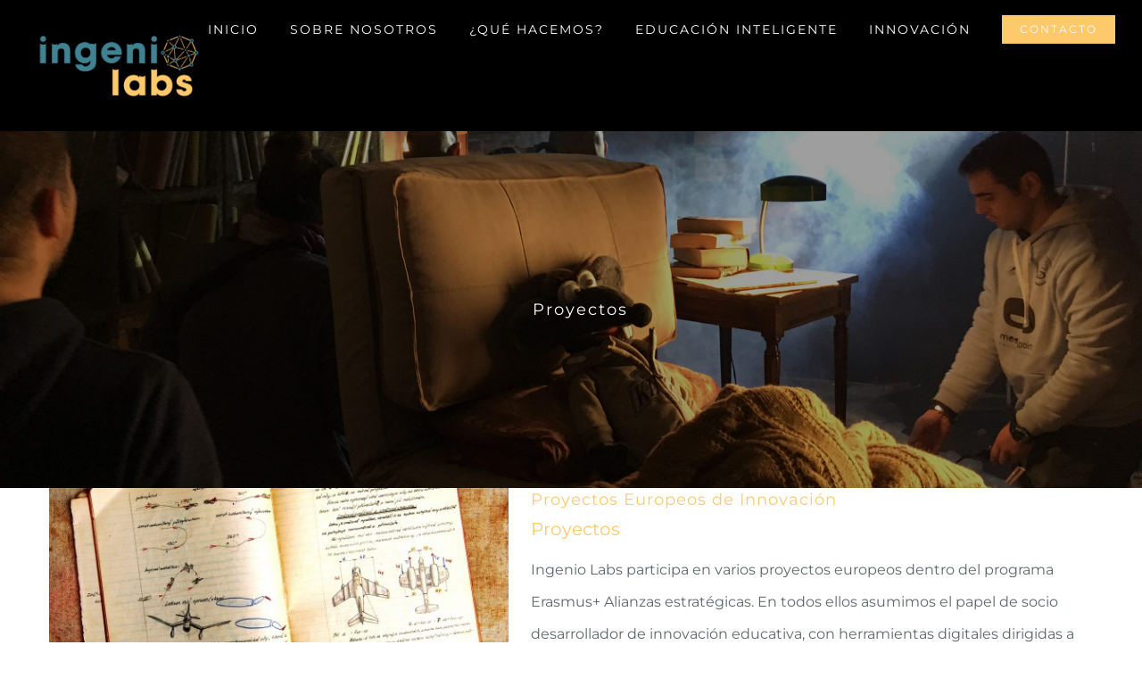

--- FILE ---
content_type: text/html; charset=utf-8
request_url: https://www.google.com/recaptcha/api2/anchor?ar=1&k=6LcKXvEUAAAAACJg8nv-iPbJ-2EFNScYTEZ7vwEW&co=aHR0cHM6Ly93d3cuaW5nZW5pb2xhYnMub3JnOjQ0Mw..&hl=en&v=PoyoqOPhxBO7pBk68S4YbpHZ&size=invisible&anchor-ms=20000&execute-ms=30000&cb=lbeg8jgufnvc
body_size: 48680
content:
<!DOCTYPE HTML><html dir="ltr" lang="en"><head><meta http-equiv="Content-Type" content="text/html; charset=UTF-8">
<meta http-equiv="X-UA-Compatible" content="IE=edge">
<title>reCAPTCHA</title>
<style type="text/css">
/* cyrillic-ext */
@font-face {
  font-family: 'Roboto';
  font-style: normal;
  font-weight: 400;
  font-stretch: 100%;
  src: url(//fonts.gstatic.com/s/roboto/v48/KFO7CnqEu92Fr1ME7kSn66aGLdTylUAMa3GUBHMdazTgWw.woff2) format('woff2');
  unicode-range: U+0460-052F, U+1C80-1C8A, U+20B4, U+2DE0-2DFF, U+A640-A69F, U+FE2E-FE2F;
}
/* cyrillic */
@font-face {
  font-family: 'Roboto';
  font-style: normal;
  font-weight: 400;
  font-stretch: 100%;
  src: url(//fonts.gstatic.com/s/roboto/v48/KFO7CnqEu92Fr1ME7kSn66aGLdTylUAMa3iUBHMdazTgWw.woff2) format('woff2');
  unicode-range: U+0301, U+0400-045F, U+0490-0491, U+04B0-04B1, U+2116;
}
/* greek-ext */
@font-face {
  font-family: 'Roboto';
  font-style: normal;
  font-weight: 400;
  font-stretch: 100%;
  src: url(//fonts.gstatic.com/s/roboto/v48/KFO7CnqEu92Fr1ME7kSn66aGLdTylUAMa3CUBHMdazTgWw.woff2) format('woff2');
  unicode-range: U+1F00-1FFF;
}
/* greek */
@font-face {
  font-family: 'Roboto';
  font-style: normal;
  font-weight: 400;
  font-stretch: 100%;
  src: url(//fonts.gstatic.com/s/roboto/v48/KFO7CnqEu92Fr1ME7kSn66aGLdTylUAMa3-UBHMdazTgWw.woff2) format('woff2');
  unicode-range: U+0370-0377, U+037A-037F, U+0384-038A, U+038C, U+038E-03A1, U+03A3-03FF;
}
/* math */
@font-face {
  font-family: 'Roboto';
  font-style: normal;
  font-weight: 400;
  font-stretch: 100%;
  src: url(//fonts.gstatic.com/s/roboto/v48/KFO7CnqEu92Fr1ME7kSn66aGLdTylUAMawCUBHMdazTgWw.woff2) format('woff2');
  unicode-range: U+0302-0303, U+0305, U+0307-0308, U+0310, U+0312, U+0315, U+031A, U+0326-0327, U+032C, U+032F-0330, U+0332-0333, U+0338, U+033A, U+0346, U+034D, U+0391-03A1, U+03A3-03A9, U+03B1-03C9, U+03D1, U+03D5-03D6, U+03F0-03F1, U+03F4-03F5, U+2016-2017, U+2034-2038, U+203C, U+2040, U+2043, U+2047, U+2050, U+2057, U+205F, U+2070-2071, U+2074-208E, U+2090-209C, U+20D0-20DC, U+20E1, U+20E5-20EF, U+2100-2112, U+2114-2115, U+2117-2121, U+2123-214F, U+2190, U+2192, U+2194-21AE, U+21B0-21E5, U+21F1-21F2, U+21F4-2211, U+2213-2214, U+2216-22FF, U+2308-230B, U+2310, U+2319, U+231C-2321, U+2336-237A, U+237C, U+2395, U+239B-23B7, U+23D0, U+23DC-23E1, U+2474-2475, U+25AF, U+25B3, U+25B7, U+25BD, U+25C1, U+25CA, U+25CC, U+25FB, U+266D-266F, U+27C0-27FF, U+2900-2AFF, U+2B0E-2B11, U+2B30-2B4C, U+2BFE, U+3030, U+FF5B, U+FF5D, U+1D400-1D7FF, U+1EE00-1EEFF;
}
/* symbols */
@font-face {
  font-family: 'Roboto';
  font-style: normal;
  font-weight: 400;
  font-stretch: 100%;
  src: url(//fonts.gstatic.com/s/roboto/v48/KFO7CnqEu92Fr1ME7kSn66aGLdTylUAMaxKUBHMdazTgWw.woff2) format('woff2');
  unicode-range: U+0001-000C, U+000E-001F, U+007F-009F, U+20DD-20E0, U+20E2-20E4, U+2150-218F, U+2190, U+2192, U+2194-2199, U+21AF, U+21E6-21F0, U+21F3, U+2218-2219, U+2299, U+22C4-22C6, U+2300-243F, U+2440-244A, U+2460-24FF, U+25A0-27BF, U+2800-28FF, U+2921-2922, U+2981, U+29BF, U+29EB, U+2B00-2BFF, U+4DC0-4DFF, U+FFF9-FFFB, U+10140-1018E, U+10190-1019C, U+101A0, U+101D0-101FD, U+102E0-102FB, U+10E60-10E7E, U+1D2C0-1D2D3, U+1D2E0-1D37F, U+1F000-1F0FF, U+1F100-1F1AD, U+1F1E6-1F1FF, U+1F30D-1F30F, U+1F315, U+1F31C, U+1F31E, U+1F320-1F32C, U+1F336, U+1F378, U+1F37D, U+1F382, U+1F393-1F39F, U+1F3A7-1F3A8, U+1F3AC-1F3AF, U+1F3C2, U+1F3C4-1F3C6, U+1F3CA-1F3CE, U+1F3D4-1F3E0, U+1F3ED, U+1F3F1-1F3F3, U+1F3F5-1F3F7, U+1F408, U+1F415, U+1F41F, U+1F426, U+1F43F, U+1F441-1F442, U+1F444, U+1F446-1F449, U+1F44C-1F44E, U+1F453, U+1F46A, U+1F47D, U+1F4A3, U+1F4B0, U+1F4B3, U+1F4B9, U+1F4BB, U+1F4BF, U+1F4C8-1F4CB, U+1F4D6, U+1F4DA, U+1F4DF, U+1F4E3-1F4E6, U+1F4EA-1F4ED, U+1F4F7, U+1F4F9-1F4FB, U+1F4FD-1F4FE, U+1F503, U+1F507-1F50B, U+1F50D, U+1F512-1F513, U+1F53E-1F54A, U+1F54F-1F5FA, U+1F610, U+1F650-1F67F, U+1F687, U+1F68D, U+1F691, U+1F694, U+1F698, U+1F6AD, U+1F6B2, U+1F6B9-1F6BA, U+1F6BC, U+1F6C6-1F6CF, U+1F6D3-1F6D7, U+1F6E0-1F6EA, U+1F6F0-1F6F3, U+1F6F7-1F6FC, U+1F700-1F7FF, U+1F800-1F80B, U+1F810-1F847, U+1F850-1F859, U+1F860-1F887, U+1F890-1F8AD, U+1F8B0-1F8BB, U+1F8C0-1F8C1, U+1F900-1F90B, U+1F93B, U+1F946, U+1F984, U+1F996, U+1F9E9, U+1FA00-1FA6F, U+1FA70-1FA7C, U+1FA80-1FA89, U+1FA8F-1FAC6, U+1FACE-1FADC, U+1FADF-1FAE9, U+1FAF0-1FAF8, U+1FB00-1FBFF;
}
/* vietnamese */
@font-face {
  font-family: 'Roboto';
  font-style: normal;
  font-weight: 400;
  font-stretch: 100%;
  src: url(//fonts.gstatic.com/s/roboto/v48/KFO7CnqEu92Fr1ME7kSn66aGLdTylUAMa3OUBHMdazTgWw.woff2) format('woff2');
  unicode-range: U+0102-0103, U+0110-0111, U+0128-0129, U+0168-0169, U+01A0-01A1, U+01AF-01B0, U+0300-0301, U+0303-0304, U+0308-0309, U+0323, U+0329, U+1EA0-1EF9, U+20AB;
}
/* latin-ext */
@font-face {
  font-family: 'Roboto';
  font-style: normal;
  font-weight: 400;
  font-stretch: 100%;
  src: url(//fonts.gstatic.com/s/roboto/v48/KFO7CnqEu92Fr1ME7kSn66aGLdTylUAMa3KUBHMdazTgWw.woff2) format('woff2');
  unicode-range: U+0100-02BA, U+02BD-02C5, U+02C7-02CC, U+02CE-02D7, U+02DD-02FF, U+0304, U+0308, U+0329, U+1D00-1DBF, U+1E00-1E9F, U+1EF2-1EFF, U+2020, U+20A0-20AB, U+20AD-20C0, U+2113, U+2C60-2C7F, U+A720-A7FF;
}
/* latin */
@font-face {
  font-family: 'Roboto';
  font-style: normal;
  font-weight: 400;
  font-stretch: 100%;
  src: url(//fonts.gstatic.com/s/roboto/v48/KFO7CnqEu92Fr1ME7kSn66aGLdTylUAMa3yUBHMdazQ.woff2) format('woff2');
  unicode-range: U+0000-00FF, U+0131, U+0152-0153, U+02BB-02BC, U+02C6, U+02DA, U+02DC, U+0304, U+0308, U+0329, U+2000-206F, U+20AC, U+2122, U+2191, U+2193, U+2212, U+2215, U+FEFF, U+FFFD;
}
/* cyrillic-ext */
@font-face {
  font-family: 'Roboto';
  font-style: normal;
  font-weight: 500;
  font-stretch: 100%;
  src: url(//fonts.gstatic.com/s/roboto/v48/KFO7CnqEu92Fr1ME7kSn66aGLdTylUAMa3GUBHMdazTgWw.woff2) format('woff2');
  unicode-range: U+0460-052F, U+1C80-1C8A, U+20B4, U+2DE0-2DFF, U+A640-A69F, U+FE2E-FE2F;
}
/* cyrillic */
@font-face {
  font-family: 'Roboto';
  font-style: normal;
  font-weight: 500;
  font-stretch: 100%;
  src: url(//fonts.gstatic.com/s/roboto/v48/KFO7CnqEu92Fr1ME7kSn66aGLdTylUAMa3iUBHMdazTgWw.woff2) format('woff2');
  unicode-range: U+0301, U+0400-045F, U+0490-0491, U+04B0-04B1, U+2116;
}
/* greek-ext */
@font-face {
  font-family: 'Roboto';
  font-style: normal;
  font-weight: 500;
  font-stretch: 100%;
  src: url(//fonts.gstatic.com/s/roboto/v48/KFO7CnqEu92Fr1ME7kSn66aGLdTylUAMa3CUBHMdazTgWw.woff2) format('woff2');
  unicode-range: U+1F00-1FFF;
}
/* greek */
@font-face {
  font-family: 'Roboto';
  font-style: normal;
  font-weight: 500;
  font-stretch: 100%;
  src: url(//fonts.gstatic.com/s/roboto/v48/KFO7CnqEu92Fr1ME7kSn66aGLdTylUAMa3-UBHMdazTgWw.woff2) format('woff2');
  unicode-range: U+0370-0377, U+037A-037F, U+0384-038A, U+038C, U+038E-03A1, U+03A3-03FF;
}
/* math */
@font-face {
  font-family: 'Roboto';
  font-style: normal;
  font-weight: 500;
  font-stretch: 100%;
  src: url(//fonts.gstatic.com/s/roboto/v48/KFO7CnqEu92Fr1ME7kSn66aGLdTylUAMawCUBHMdazTgWw.woff2) format('woff2');
  unicode-range: U+0302-0303, U+0305, U+0307-0308, U+0310, U+0312, U+0315, U+031A, U+0326-0327, U+032C, U+032F-0330, U+0332-0333, U+0338, U+033A, U+0346, U+034D, U+0391-03A1, U+03A3-03A9, U+03B1-03C9, U+03D1, U+03D5-03D6, U+03F0-03F1, U+03F4-03F5, U+2016-2017, U+2034-2038, U+203C, U+2040, U+2043, U+2047, U+2050, U+2057, U+205F, U+2070-2071, U+2074-208E, U+2090-209C, U+20D0-20DC, U+20E1, U+20E5-20EF, U+2100-2112, U+2114-2115, U+2117-2121, U+2123-214F, U+2190, U+2192, U+2194-21AE, U+21B0-21E5, U+21F1-21F2, U+21F4-2211, U+2213-2214, U+2216-22FF, U+2308-230B, U+2310, U+2319, U+231C-2321, U+2336-237A, U+237C, U+2395, U+239B-23B7, U+23D0, U+23DC-23E1, U+2474-2475, U+25AF, U+25B3, U+25B7, U+25BD, U+25C1, U+25CA, U+25CC, U+25FB, U+266D-266F, U+27C0-27FF, U+2900-2AFF, U+2B0E-2B11, U+2B30-2B4C, U+2BFE, U+3030, U+FF5B, U+FF5D, U+1D400-1D7FF, U+1EE00-1EEFF;
}
/* symbols */
@font-face {
  font-family: 'Roboto';
  font-style: normal;
  font-weight: 500;
  font-stretch: 100%;
  src: url(//fonts.gstatic.com/s/roboto/v48/KFO7CnqEu92Fr1ME7kSn66aGLdTylUAMaxKUBHMdazTgWw.woff2) format('woff2');
  unicode-range: U+0001-000C, U+000E-001F, U+007F-009F, U+20DD-20E0, U+20E2-20E4, U+2150-218F, U+2190, U+2192, U+2194-2199, U+21AF, U+21E6-21F0, U+21F3, U+2218-2219, U+2299, U+22C4-22C6, U+2300-243F, U+2440-244A, U+2460-24FF, U+25A0-27BF, U+2800-28FF, U+2921-2922, U+2981, U+29BF, U+29EB, U+2B00-2BFF, U+4DC0-4DFF, U+FFF9-FFFB, U+10140-1018E, U+10190-1019C, U+101A0, U+101D0-101FD, U+102E0-102FB, U+10E60-10E7E, U+1D2C0-1D2D3, U+1D2E0-1D37F, U+1F000-1F0FF, U+1F100-1F1AD, U+1F1E6-1F1FF, U+1F30D-1F30F, U+1F315, U+1F31C, U+1F31E, U+1F320-1F32C, U+1F336, U+1F378, U+1F37D, U+1F382, U+1F393-1F39F, U+1F3A7-1F3A8, U+1F3AC-1F3AF, U+1F3C2, U+1F3C4-1F3C6, U+1F3CA-1F3CE, U+1F3D4-1F3E0, U+1F3ED, U+1F3F1-1F3F3, U+1F3F5-1F3F7, U+1F408, U+1F415, U+1F41F, U+1F426, U+1F43F, U+1F441-1F442, U+1F444, U+1F446-1F449, U+1F44C-1F44E, U+1F453, U+1F46A, U+1F47D, U+1F4A3, U+1F4B0, U+1F4B3, U+1F4B9, U+1F4BB, U+1F4BF, U+1F4C8-1F4CB, U+1F4D6, U+1F4DA, U+1F4DF, U+1F4E3-1F4E6, U+1F4EA-1F4ED, U+1F4F7, U+1F4F9-1F4FB, U+1F4FD-1F4FE, U+1F503, U+1F507-1F50B, U+1F50D, U+1F512-1F513, U+1F53E-1F54A, U+1F54F-1F5FA, U+1F610, U+1F650-1F67F, U+1F687, U+1F68D, U+1F691, U+1F694, U+1F698, U+1F6AD, U+1F6B2, U+1F6B9-1F6BA, U+1F6BC, U+1F6C6-1F6CF, U+1F6D3-1F6D7, U+1F6E0-1F6EA, U+1F6F0-1F6F3, U+1F6F7-1F6FC, U+1F700-1F7FF, U+1F800-1F80B, U+1F810-1F847, U+1F850-1F859, U+1F860-1F887, U+1F890-1F8AD, U+1F8B0-1F8BB, U+1F8C0-1F8C1, U+1F900-1F90B, U+1F93B, U+1F946, U+1F984, U+1F996, U+1F9E9, U+1FA00-1FA6F, U+1FA70-1FA7C, U+1FA80-1FA89, U+1FA8F-1FAC6, U+1FACE-1FADC, U+1FADF-1FAE9, U+1FAF0-1FAF8, U+1FB00-1FBFF;
}
/* vietnamese */
@font-face {
  font-family: 'Roboto';
  font-style: normal;
  font-weight: 500;
  font-stretch: 100%;
  src: url(//fonts.gstatic.com/s/roboto/v48/KFO7CnqEu92Fr1ME7kSn66aGLdTylUAMa3OUBHMdazTgWw.woff2) format('woff2');
  unicode-range: U+0102-0103, U+0110-0111, U+0128-0129, U+0168-0169, U+01A0-01A1, U+01AF-01B0, U+0300-0301, U+0303-0304, U+0308-0309, U+0323, U+0329, U+1EA0-1EF9, U+20AB;
}
/* latin-ext */
@font-face {
  font-family: 'Roboto';
  font-style: normal;
  font-weight: 500;
  font-stretch: 100%;
  src: url(//fonts.gstatic.com/s/roboto/v48/KFO7CnqEu92Fr1ME7kSn66aGLdTylUAMa3KUBHMdazTgWw.woff2) format('woff2');
  unicode-range: U+0100-02BA, U+02BD-02C5, U+02C7-02CC, U+02CE-02D7, U+02DD-02FF, U+0304, U+0308, U+0329, U+1D00-1DBF, U+1E00-1E9F, U+1EF2-1EFF, U+2020, U+20A0-20AB, U+20AD-20C0, U+2113, U+2C60-2C7F, U+A720-A7FF;
}
/* latin */
@font-face {
  font-family: 'Roboto';
  font-style: normal;
  font-weight: 500;
  font-stretch: 100%;
  src: url(//fonts.gstatic.com/s/roboto/v48/KFO7CnqEu92Fr1ME7kSn66aGLdTylUAMa3yUBHMdazQ.woff2) format('woff2');
  unicode-range: U+0000-00FF, U+0131, U+0152-0153, U+02BB-02BC, U+02C6, U+02DA, U+02DC, U+0304, U+0308, U+0329, U+2000-206F, U+20AC, U+2122, U+2191, U+2193, U+2212, U+2215, U+FEFF, U+FFFD;
}
/* cyrillic-ext */
@font-face {
  font-family: 'Roboto';
  font-style: normal;
  font-weight: 900;
  font-stretch: 100%;
  src: url(//fonts.gstatic.com/s/roboto/v48/KFO7CnqEu92Fr1ME7kSn66aGLdTylUAMa3GUBHMdazTgWw.woff2) format('woff2');
  unicode-range: U+0460-052F, U+1C80-1C8A, U+20B4, U+2DE0-2DFF, U+A640-A69F, U+FE2E-FE2F;
}
/* cyrillic */
@font-face {
  font-family: 'Roboto';
  font-style: normal;
  font-weight: 900;
  font-stretch: 100%;
  src: url(//fonts.gstatic.com/s/roboto/v48/KFO7CnqEu92Fr1ME7kSn66aGLdTylUAMa3iUBHMdazTgWw.woff2) format('woff2');
  unicode-range: U+0301, U+0400-045F, U+0490-0491, U+04B0-04B1, U+2116;
}
/* greek-ext */
@font-face {
  font-family: 'Roboto';
  font-style: normal;
  font-weight: 900;
  font-stretch: 100%;
  src: url(//fonts.gstatic.com/s/roboto/v48/KFO7CnqEu92Fr1ME7kSn66aGLdTylUAMa3CUBHMdazTgWw.woff2) format('woff2');
  unicode-range: U+1F00-1FFF;
}
/* greek */
@font-face {
  font-family: 'Roboto';
  font-style: normal;
  font-weight: 900;
  font-stretch: 100%;
  src: url(//fonts.gstatic.com/s/roboto/v48/KFO7CnqEu92Fr1ME7kSn66aGLdTylUAMa3-UBHMdazTgWw.woff2) format('woff2');
  unicode-range: U+0370-0377, U+037A-037F, U+0384-038A, U+038C, U+038E-03A1, U+03A3-03FF;
}
/* math */
@font-face {
  font-family: 'Roboto';
  font-style: normal;
  font-weight: 900;
  font-stretch: 100%;
  src: url(//fonts.gstatic.com/s/roboto/v48/KFO7CnqEu92Fr1ME7kSn66aGLdTylUAMawCUBHMdazTgWw.woff2) format('woff2');
  unicode-range: U+0302-0303, U+0305, U+0307-0308, U+0310, U+0312, U+0315, U+031A, U+0326-0327, U+032C, U+032F-0330, U+0332-0333, U+0338, U+033A, U+0346, U+034D, U+0391-03A1, U+03A3-03A9, U+03B1-03C9, U+03D1, U+03D5-03D6, U+03F0-03F1, U+03F4-03F5, U+2016-2017, U+2034-2038, U+203C, U+2040, U+2043, U+2047, U+2050, U+2057, U+205F, U+2070-2071, U+2074-208E, U+2090-209C, U+20D0-20DC, U+20E1, U+20E5-20EF, U+2100-2112, U+2114-2115, U+2117-2121, U+2123-214F, U+2190, U+2192, U+2194-21AE, U+21B0-21E5, U+21F1-21F2, U+21F4-2211, U+2213-2214, U+2216-22FF, U+2308-230B, U+2310, U+2319, U+231C-2321, U+2336-237A, U+237C, U+2395, U+239B-23B7, U+23D0, U+23DC-23E1, U+2474-2475, U+25AF, U+25B3, U+25B7, U+25BD, U+25C1, U+25CA, U+25CC, U+25FB, U+266D-266F, U+27C0-27FF, U+2900-2AFF, U+2B0E-2B11, U+2B30-2B4C, U+2BFE, U+3030, U+FF5B, U+FF5D, U+1D400-1D7FF, U+1EE00-1EEFF;
}
/* symbols */
@font-face {
  font-family: 'Roboto';
  font-style: normal;
  font-weight: 900;
  font-stretch: 100%;
  src: url(//fonts.gstatic.com/s/roboto/v48/KFO7CnqEu92Fr1ME7kSn66aGLdTylUAMaxKUBHMdazTgWw.woff2) format('woff2');
  unicode-range: U+0001-000C, U+000E-001F, U+007F-009F, U+20DD-20E0, U+20E2-20E4, U+2150-218F, U+2190, U+2192, U+2194-2199, U+21AF, U+21E6-21F0, U+21F3, U+2218-2219, U+2299, U+22C4-22C6, U+2300-243F, U+2440-244A, U+2460-24FF, U+25A0-27BF, U+2800-28FF, U+2921-2922, U+2981, U+29BF, U+29EB, U+2B00-2BFF, U+4DC0-4DFF, U+FFF9-FFFB, U+10140-1018E, U+10190-1019C, U+101A0, U+101D0-101FD, U+102E0-102FB, U+10E60-10E7E, U+1D2C0-1D2D3, U+1D2E0-1D37F, U+1F000-1F0FF, U+1F100-1F1AD, U+1F1E6-1F1FF, U+1F30D-1F30F, U+1F315, U+1F31C, U+1F31E, U+1F320-1F32C, U+1F336, U+1F378, U+1F37D, U+1F382, U+1F393-1F39F, U+1F3A7-1F3A8, U+1F3AC-1F3AF, U+1F3C2, U+1F3C4-1F3C6, U+1F3CA-1F3CE, U+1F3D4-1F3E0, U+1F3ED, U+1F3F1-1F3F3, U+1F3F5-1F3F7, U+1F408, U+1F415, U+1F41F, U+1F426, U+1F43F, U+1F441-1F442, U+1F444, U+1F446-1F449, U+1F44C-1F44E, U+1F453, U+1F46A, U+1F47D, U+1F4A3, U+1F4B0, U+1F4B3, U+1F4B9, U+1F4BB, U+1F4BF, U+1F4C8-1F4CB, U+1F4D6, U+1F4DA, U+1F4DF, U+1F4E3-1F4E6, U+1F4EA-1F4ED, U+1F4F7, U+1F4F9-1F4FB, U+1F4FD-1F4FE, U+1F503, U+1F507-1F50B, U+1F50D, U+1F512-1F513, U+1F53E-1F54A, U+1F54F-1F5FA, U+1F610, U+1F650-1F67F, U+1F687, U+1F68D, U+1F691, U+1F694, U+1F698, U+1F6AD, U+1F6B2, U+1F6B9-1F6BA, U+1F6BC, U+1F6C6-1F6CF, U+1F6D3-1F6D7, U+1F6E0-1F6EA, U+1F6F0-1F6F3, U+1F6F7-1F6FC, U+1F700-1F7FF, U+1F800-1F80B, U+1F810-1F847, U+1F850-1F859, U+1F860-1F887, U+1F890-1F8AD, U+1F8B0-1F8BB, U+1F8C0-1F8C1, U+1F900-1F90B, U+1F93B, U+1F946, U+1F984, U+1F996, U+1F9E9, U+1FA00-1FA6F, U+1FA70-1FA7C, U+1FA80-1FA89, U+1FA8F-1FAC6, U+1FACE-1FADC, U+1FADF-1FAE9, U+1FAF0-1FAF8, U+1FB00-1FBFF;
}
/* vietnamese */
@font-face {
  font-family: 'Roboto';
  font-style: normal;
  font-weight: 900;
  font-stretch: 100%;
  src: url(//fonts.gstatic.com/s/roboto/v48/KFO7CnqEu92Fr1ME7kSn66aGLdTylUAMa3OUBHMdazTgWw.woff2) format('woff2');
  unicode-range: U+0102-0103, U+0110-0111, U+0128-0129, U+0168-0169, U+01A0-01A1, U+01AF-01B0, U+0300-0301, U+0303-0304, U+0308-0309, U+0323, U+0329, U+1EA0-1EF9, U+20AB;
}
/* latin-ext */
@font-face {
  font-family: 'Roboto';
  font-style: normal;
  font-weight: 900;
  font-stretch: 100%;
  src: url(//fonts.gstatic.com/s/roboto/v48/KFO7CnqEu92Fr1ME7kSn66aGLdTylUAMa3KUBHMdazTgWw.woff2) format('woff2');
  unicode-range: U+0100-02BA, U+02BD-02C5, U+02C7-02CC, U+02CE-02D7, U+02DD-02FF, U+0304, U+0308, U+0329, U+1D00-1DBF, U+1E00-1E9F, U+1EF2-1EFF, U+2020, U+20A0-20AB, U+20AD-20C0, U+2113, U+2C60-2C7F, U+A720-A7FF;
}
/* latin */
@font-face {
  font-family: 'Roboto';
  font-style: normal;
  font-weight: 900;
  font-stretch: 100%;
  src: url(//fonts.gstatic.com/s/roboto/v48/KFO7CnqEu92Fr1ME7kSn66aGLdTylUAMa3yUBHMdazQ.woff2) format('woff2');
  unicode-range: U+0000-00FF, U+0131, U+0152-0153, U+02BB-02BC, U+02C6, U+02DA, U+02DC, U+0304, U+0308, U+0329, U+2000-206F, U+20AC, U+2122, U+2191, U+2193, U+2212, U+2215, U+FEFF, U+FFFD;
}

</style>
<link rel="stylesheet" type="text/css" href="https://www.gstatic.com/recaptcha/releases/PoyoqOPhxBO7pBk68S4YbpHZ/styles__ltr.css">
<script nonce="eJBmCv9iBHNCR1CrSgU5kg" type="text/javascript">window['__recaptcha_api'] = 'https://www.google.com/recaptcha/api2/';</script>
<script type="text/javascript" src="https://www.gstatic.com/recaptcha/releases/PoyoqOPhxBO7pBk68S4YbpHZ/recaptcha__en.js" nonce="eJBmCv9iBHNCR1CrSgU5kg">
      
    </script></head>
<body><div id="rc-anchor-alert" class="rc-anchor-alert"></div>
<input type="hidden" id="recaptcha-token" value="[base64]">
<script type="text/javascript" nonce="eJBmCv9iBHNCR1CrSgU5kg">
      recaptcha.anchor.Main.init("[\x22ainput\x22,[\x22bgdata\x22,\x22\x22,\[base64]/[base64]/[base64]/[base64]/cjw8ejpyPj4+eil9Y2F0Y2gobCl7dGhyb3cgbDt9fSxIPWZ1bmN0aW9uKHcsdCx6KXtpZih3PT0xOTR8fHc9PTIwOCl0LnZbd10/dC52W3ddLmNvbmNhdCh6KTp0LnZbd109b2Yoeix0KTtlbHNle2lmKHQuYkImJnchPTMxNylyZXR1cm47dz09NjZ8fHc9PTEyMnx8dz09NDcwfHx3PT00NHx8dz09NDE2fHx3PT0zOTd8fHc9PTQyMXx8dz09Njh8fHc9PTcwfHx3PT0xODQ/[base64]/[base64]/[base64]/bmV3IGRbVl0oSlswXSk6cD09Mj9uZXcgZFtWXShKWzBdLEpbMV0pOnA9PTM/bmV3IGRbVl0oSlswXSxKWzFdLEpbMl0pOnA9PTQ/[base64]/[base64]/[base64]/[base64]\x22,\[base64]\\u003d\x22,\x22w7k4w6UpfcOAD3rDiXTCisOCwoxqf8KsdlMUw5HCnsO0w4VNw7vDg8K4WcOQKAtfwqxtP316wqptwrTCqD/DjyPCrMKmwrnDssK+TCzDjMKmaH9Ew53CtCYDwp8FXiN4w6LDgMOHw6bDg8KncsK7wqDCmcO3YcOlTcOgJMO7wqosR8OlLMKfBMOKA2/CinbCkWbCg8O8IxfCl8KvZV/DvcO7CsKDecKKBMO0wq3DuCvDqMOXwpkKHMKdZMOBF2A2ZsOow6HCtsKgw7A6woPDqTfCvMOXICfDk8KQZ1NcwpjDmcKIwoEawoTCkhTCqMOOw694wrHCrcKsFcKjw48xQWoVBUDDusK1FcKwwprCoHjDo8Kwwr/Cs8KZwqbDlSUbMCDCnATCvG0IISBfwqITfMKDGWluw4PCqC/[base64]/[base64]/DocKZwqjDhVBjGB3CnsKMKsK6McOZw5vCmAMIw7UgTkPDjW4EwpPCiCgYw77DnRDCo8O9XMKWw4gNw5JuwokCwoJcwrdZw7LCiDABAsO0TsOwCDHConXCggYjSjQ3wq8hw4E1w45ow6xnw4jCt8KRW8KDwr7CvTZSw7g6wp/[base64]/Duz5Hw4cVSBpiMEEXIMK6WnIMw54rw5vChCEMTSnCnTLCvMKLYh4Pw6N/[base64]/DhsOTw6nDp8OhbMO2w7fCoGguwr8AdsKrw6DDmcOjG3pGw6PDnHnChcOdIgjDnsOPwq/DisOawqXDrUXDnsK0w4zDnGcQMWYqYW9qFcO2JBIHMQd/Ii/CvzPDm2FIw5XChS0rOcK4w7A/wrvCtTnDnxPDgcKNwrV4IRZxF8OeRinDncOgKD/CgMO+w79Fw60IOMOqwoltccOoNSMgRcOZwpPDgDBnw4XDnxfDuTLCtnPDgsO7wpx6w5TDogbDoTF0w4YjwozDrMORwoMXdHrDi8KCJGQhEHRFwoszOXXCmMK/UMKTAzx+woRgw6IxEcKYFsONwoLDgcOfw5LDniJ/W8OLEiXDh0oKSQ0Awoh+HEIje8KpHmlvTl5jXm10WSwJO8ONGjN/[base64]/[base64]/w7rClyIxw7kHJF84wrJFFSsZSEVVwpZoSMKYIMKsL04hecKGQzbCnVnCgBTDl8KwwrLDvsKKwoxbwrAWQsOeV8OzPSsRwpRUw7hCIQnCsMOiIkEhwonDtGLDohbCnB7CuwbDj8Kawpx+w78OwqFNUUTCiGrDtGrDssOPUngSX8Ood18QdG3DrmI8My/Cm0FEH8OWwqIJIhBGSSrDtMKlQW0jwqXCthPDsMK7wq8VLjfCksOOIWrCphoQTMOHVWw6w6nDrkXDnMK3w6Raw6g/CcOHVSTCscKxwoRsAGvDgsKNcA7Di8KVBcOmwpHChBwtwqTCiH1rw5ABPMOraW7CmH/DuxLCtsK1NcORwoM5VcOBa8OxAMOaCcK/[base64]/DjsOCwoTDhMONNCHDncO6w4F4wpPCuMK+w73CsWdMCRFfw45uw491CyfCr0UFw7LClMOZKRg/IsKiwqDCoFs1w6R9WcOIwrESQH/CrXbDh8O9c8KzUFIqDcKMw6QBwpXCnCBEW2FLLhA8wprDt1Zlw5MzwrofOhnDm8O9wr7CggowT8KpP8KBwqkLPH9jw6oXGcKKVsKwZ0YRFTbCtMKLwr/[base64]/R2LCsnEVRsODwrjDqA/ChsKRCChZHR/CmW5Iw7kYIMOpw6zDs2pUwo4Ww6TDji7ChwvCv0zDg8ObwqFuMsKNJsKRw5h2wpLDmRnDicKow7vDvsKBO8OfWcKZJBJpw6HCkRHDmUzCkHpYwp5qw77CnsKSw4FYScOKfcKKw4TCvcKxeMK/[base64]/[base64]/DpjXDizHCqcKzwpLDmmdVwpgQw6gbwoLDoMOPRi5ZayrDr8KFFSDCg8Kzw4XDn30yw7XDpljDjsKnw6jCg2vCoQ8aKXENwqXDjW/CqzhCesO1wqUfBRjDlxAXbsK3wpfDiA9RwqfCtcOsRxLCv0HDjcKAbsOwQWHCn8OPIzxdQGM7L0thwojDs1HCpBcAw7LCliPDnGNwAMOBwq7DvE/CgXI3w4PCnsOHGlLDpMOwJsOxfkkASWjDhVF7wos6wpTDoyTDoC4iwp/Ds8KrbcKbAMKfw7bDgMK2w5F+GcOtJ8KpJCzCqybCm2FrUnjCtcOHw597aGZ7wrrCt3VyVR7Ctm0CKcKNUHhaw73CtXLCs193wr9uwp1cQG7DisKQW1EXJmZUw4LDqQ5SwpbDl8KlfQ/CisKkw4rDuxHDpGDCocKKwpXCvcKyw5YSYMOZwo3CjGPDpn3DtXnCsw08woxJwrDCkQ7DhyJlC8KufcKawplkw4ZUAADCtjZgwqxzBsKCEDNHw4EJwpRVwpNPw6bDmcOTw5XDqsOTwr0Mwotiw4HDgsKnRQ/CucOdN8OZwpBMU8KncT4yw5h8w6fCkMKPBydKwooLw7fCtEETw758Tgdsf8OUGgXDhcOGwqzDhT/CtEAgclkqB8KJUMOAwrPDjxx4S3DCqsOPJcOwQm5EDQtfw5rCv2YPGVcsw6DDqcKfw59/wr/[base64]/Cs0zDs8OHwqHDhMKncEXCr8KJw5zDhDDDtcKTSE/[base64]/DhDPCojTChTMRFMOlJ8O6w7RiKcKnw6VDS0/[base64]/DucKnw7U9XA3Cl8ObwpDDg8Klw48MMsKuwr1PTcK7MsKGWcOwwr3Dg8KOMjDCngFUD3QIwp0rUcOuByB5Z8KfwonClcOQw6F2fMOwwoTDggk+w4bDiMOrw6fCusKLwo1HwqHCtVjDpU7CoMKuwpbDo8ODw4zCl8KKwqvCkcKhGHsXHMOSw7Mdwpd5QmHCiiHDosKWw4/Cm8OREMKUw4DDnsOjXhEyYxF1D8KVHcKdw7rCh0fDl0I3wo/Dk8K6w6fDoDjDt33DuxzDqFjCpGUHw5AawqIBw7oOwofCnRc5w5AUw7vCksOQJsKwwoZQeMKnw5HChEXCr3ECFE53dMOjPnfDnsKsw65oADfDjcK2d8OVJRNvw5R4ZnAmFRovw7o/cDkbw58Rw4MFUcOAw5ZvYMOVwr/Ct2V4S8OgwrHCvMOEU8OPS8O9MnLDl8KswqYOw7lfwr5VUsOkw7dOw43CpsKQNsKKNkjClsKGwpTDj8KLQcKaHsKcw4VNwr8mQl1owpbDi8ODwpbCgDbDhsOqw4pyw5zDrEzCmB9XA8Ogwq/DmhFvLSnCunkwBMKXP8K9IcK4JlLCvjFfwrfDs8KjRBXDvEA3I8OKHsKHw7wVECfCowZKwqjDngRkw4LCkyJCAsOib8OYAFXCj8Oawp7CsizDh3sFFcOSw6bCgsOrHTTDl8KWD8KPwrMrcXPChlAVw47DqFMJw4J2wrBGworCn8KCwozCviA/woTDtQoFOcK0OSsYS8OmQ2V1wpo4w448NRPDsHLCjcKqw7Fkw6zClsO5wpRDw7Fdw5l0wpXCl8OeScOYOBAZInnChsOUwrkrwrHCj8Kcwo9lDS9PBRYYwoJUC8O6w7h0PcKbZiEHwrXCnMODwobDuBB7w7svwozCrgDDkhxlKsKXw5XDnsKZwpJiPh/DhBHDkMKEwrlrwqomw4lWwoo/w4UteSbCgx9jJBEGOMK0aFvDnsK0PEPCsDBIOFAxw6IGw5bDoXIfwrhXFGbCpHZKw6fCmHZxw7fCjRLDsio3fcOyw6zDgiYowpDCrVl7w7t9Z8K1VcKsQ8KaJMKwcMKJH2kpw55Fw6jDiyU8ODsUw6XCp8OqPilgw67Drm4Iw6o/w5/[base64]/CvnNXwpx6bcKIw73DlsK9esKlAFTCk8OPYcOlI8KHPW3Ct8Opw7jCiy3DmypPwoAXTsKVwohDw7bCi8OBBBjCpMOhwpxSARxHwrMhZRJswp1rcsOBwpjDm8OwRn80El7DvcKBw53DqkbCmMOob8KEc0/[base64]/DocKBN0fCoVshwo/CjTwmfMKgMRc8RH3DrDTDjiNfw5wSOXgww6lRcMKLCwg/w7/CoAjDhsK6wp5KwqjDjMKDwqfCrRNGBsK+wr/[base64]/CpcKzIcOJBFPCnsKiw41Vw6E6w7fCh3MrwrLDiQjDp8KGwq9wMBpkw5A2wqDCl8OqTTjDkhbDrsKwbcOhUmtTwrLDmz/[base64]/JMOoT8KcQGzDnRl2w5paw5nCp8OKwp8Na8Knw6XDksKdw6HDqXjDhgZcwpnCscOHwq7DpMOwF8K/w5wuX1BXeMKBw5DDpwVaIjjCjMKnYFhpwobDlTx4wq9qdcK3HsKjRsOmEksNMMK8w67CsnRgw48aAMO8wroPdQ3Ci8K8wp/[base64]/QlhIw6Fnw6DDjknCl8OJwrDCksKDwo7DmMKnfXVMNSVHCVp6XmXDnsKLw5oWw48OZsKiSMOJw4DCt8KgNsO4wq3CrVIVF8OkNHLCg3Qzw7nDuBbCmnYRccO3w4dRwqvCoEs+Ax/Dk8KLw5YaDcK+w57DlMOrbcOMwrIuRBHClGjDiQNsw4nCjlxKUcKwE0DDrSdrw71iXMKRFsKGFMKVc2oDwrY2wqNXw4U7w5xnw7HDtgwBXyYhGsKHwq97EsOQw4DDg8K6OcKAw7vDh1xkH8OgQMKhVEbCow9Wwqkaw5/CkWpfTDRQw6LCuGcEwpoqBMOpC8OPNwQjGhBlwrjCp1E9wpHDpEjCk0HDo8K3X13Cm1ccP8OPw6g0w7JcHMOjP3cZVcKxMcObw6RRw7QZACZzbMODwrzChcODMcK5A2zChsK1EcOLwpvDr8O2w5szwoTCmcKxwqJxDSgfw63DksO/WnjDnsOKeMOHwrkHZcOwb2VXRA3DrcKpd8OWwqHDjsOqcyzCvx3DqUjDrR5jXcOqDcOlw4/DmsO1wocdwq8GSTtrHMOsw44sH8O4CCjCicKtLUrDvDpEakB5dmHCkMKIw5cpAzzDisKHdULCjTLClsK+w4xiJ8OQwrfDgsKGYMOIA3rDh8KOwr8RwoLCjMKjw6XDkFLCvE8ow4FUwp8+w4XCncKEwq3DoMOlQ8KmMMKuwq9OwqHDuMKjwoVNwr7Cmy1CeMK/PcOeL3nCtsK9VVbCi8Oyw4Mqw58kw5RpIcKQcsOPw6NJw43Cg0HCicKhwrvClMK2HT5Hw58VfcKBcsKIRcKEaMK4XCfCqy0qwrPDjcOnwoPCqlFWZMK5VF4EWMOLwr8lw4MlLgTDkVdVw6gtwpDCtsKcw5pVC8Ogwp/DlMOTIj/DpMO9w7ETw4Nww68eOsKawq1tw5x3GQPDuDLCpsKVw6Y6w4M5w5vCisKiJcKdcxvDlsObXMObOHzCmMKALQ7DnnpeewHDklHDv3EiScOVMcKWw7PDqcKcS8Kswrg5w4kFU3M4w48mw7jCmsOWfsKjw7Anwqx3EsKiwr7Dh8OEwrAID8Kiw4R7wp/[base64]/CqMOrw4Aow6EPw73Dm8OhDkdAccOXN8Kww4vDvMOuBsKKw6kOZsKww5/Ds3lCZ8KWd8OxPsO6M8KBKCvDtcOYRVVzZCpIwrQXJx5ZecK8wqdpQyJcw6otw6PCpyLDqGpWwoI6SDrCscOtwpk/D8OuwrENwrDDsHHCpjZjI1bDlcKRL8OSRjfDnE7CtSQWw43DhG83OcODwoImS2/ChcOmw5XDu8O2w4LCksOubcOyGsKRQcOHVcKRwq9wccOxVzIuw6zDrXDCrMOKXMONw49lYMOresK6w6pKw4hnwp3Ci8K6chjDiQDCiyY0wqLCtFXCkMOxNsOewrk1McK+JQI6w6MSfMKfDGEpHlxZwq/DrMKCwrjDliMkAsKXw7VUYFvCrhg1VsKZa8KmwpBZw6Z+w4RqwofDncKFIcOMV8KHwq7DqxnDm2M2wp/Ci8KvHcOgY8O8ScOPUMOPDMK0SsOCLQN3dcOCGi5FGgQxwoUgE8Ozw5DDvcOMwpLCmFbDvBLDt8OnU8OYS01GwrElC2t8LsKYw500QMO7w5vCisK/[base64]/[base64]/[base64]/wr3CusOkwpo8wrl/w7t2bcOHwo7DmMKoP0HCiMOXwpM0w7nDlz4fw5XDkMKmEUUBRw/CgBNXRsO5eGbDmsKkwqzChjPCq8O9w5bCmcKawrc+SsObSsK2AcOFwqTDmQZGwoFBwrnCj0sgDsKuMsKIWhTDoEI/EsKFwrnDoMOfDiNCDXPCqknCjl7Cg3gUKsO6SsOZAGjCjlDDvCfCiVHCksOpecOywrzCoMOVwoddEhvDocO3IMO0wq/[base64]/Dhg7DnsOywrPCpRcLWjB0w4rCtnrChTB4bghgw7TDmC9Nb2RrOsKLSMO3JhrCjcK3fMOlwrI/RGU/wpHCpcOEfMOmIglUOMOfw6nDjhDCk09mwqPDi8KIw5rCt8OHwprDr8KXwqcWwoLCjcKXLcKzwpDCiwdiwooTU3TDvsKbw7PDksOZWMOAeVvDuMO7Tj7CqW/DjMKmw406J8Klw4PDpXTCl8OfRQFBOsKTb8Orwo/DusK9w780wqrDvWQaw4/[base64]/CtcO2w6UPK3kewrzCgVVIwpbDosOQUBc/QyVgw6ZCwqjCncODw6rCgBzDrsKYAMOQwpTCkzvDiHDDqxtyb8OtWy/DhsKpdMO8woZIwrzCuDfCisKAw4Nmw7p7wo3CgGEkUMK8BFZ+wrVPw5I/wqbCtlIsRsK1w5lgw6nDscOCw53Cpg0kPnTDgcOIwpoiw63CqB5nXsONXMKDw4IAw6MHeBPDoMOmwrPCvh9Fw4PCvEQcw4PDtmB4wovDvEFxwr9rJzLCtF3DhsK6wo7DksKgwogKw4LCg8K/CkPDi8KiXMKCwrkqwpwUw4XCtzsGwq0EwpLDtTFMw6rDnMOawqVDGhnDtnovw6TCp2/DqFfDosO8JcKGUMKHwpPCtMKKwpDCscOaI8KRwrLCqcK/w7Rhw4tZbzIST2dobsOlR2PDi8Krf8KAw6sjDitYwrVULMOZNsKRI8OMw7gpwptTJcOuwpdLBcKHw7sCw7ZrS8KLWMOnHsOMO2Y2wp/Cj37DqsK2w6jDi8Kef8KtUGQwAlRyQEdRwrExFnvDhcO+wqpQKQM/w54UDH7CncOiw77Cs0rDsMOAd8KrEsKbwq9BUMKVSXoiLA96XinDpFfDicKuYMO6w5jCn8KKDATCoMKvHBLCr8KjdnwkA8KeWMOTwpvDjSLCmcK4w4jDk8OAwq/CsGJvJUo5wpcTJwLDvcKYwpUXw7cvwo84wpfDscO4Mz08w4hLw5rCk1DDmsOxOMOJDMOawq7DlMOZZl8kwr4sRWsTGcKJw5rCvxvDlsKXw7AWV8KlLAI3w43Ds2PDqi3DtmvCjcO/[base64]/wo00w5TDiQZewrrDo0F0w4zCjcOTHcK5wqAxRMKQw69cw5gbwoXDlcOEw6VHDsOFw6vCtMKHw51owrzChcOvw6zDvHXDlhMQE0rDgUQVQDQNfMOid8Oywqs4wrt9woXDnitAwr5Iwp/Dig7Cu8OPwpPDn8OUJsOKw45XwqxqEUlkHsOxw6ovw4rDpcO3wrfCiHDDu8OqEDslesKVNQRKWw4YCR/DvgoYw7rCi0hTKcKmKMO/w6DCuFLCumkYwokMT8O1LHZ+wqojHlnDkcKLw6tpwohCRlrDsWkDf8KTwpBhMcOXEmLDqsKgwp3DiC7DhMKGwrdDw7pIfMONdsKOw6jDtsKuajDCqcO6w6/Cl8OmGCfDulTDmCdxwpYkwrLCrMOIcw/DugLCs8O3DwnChMOfwqACK8Otw7Qcw5wjOjEgWcK+dHjDuMORw5FQw7PCgMKSw7owLj7Dnl3CnR5fw6sZwpFDB18/woINcTDCghYiw6vCn8KLQi0Lwog/w7p1wpHDlEbDm2XCj8OJw5vDoMKKEwpaNsK5wq7DmwzDuzcwHsOTGcO2w6YKAsO+wrTCrcK4wqTDksOCFCt0MxvCmwLCt8KOwrjCpgoKwp3Ct8OBD33Ci8KbR8OWDcOvwqHDsQXCqSB/QHHCrXU0w4jCmgpLIsK0McKASGTDg2PCsngYZMOhGMKmwrXCs2YLw7TCncK8w4FTOAHClmBPQCTDtBxnwr/Dsl7DnVTCsg8JwoAMwqLDo3h2YxJXSsKvPDJzZ8OvwoUSwrc5wpQGwp0YdR/[base64]/DlVEzwqsFH8KyQl/Cqw7CrsOcbljDmFQqw6V1VcKeJ8KJcEgIcUrCpUHDg8KMaVTCu0PDuURKN8KNw45MwpDCmcKQEHF9ATwBRcOZw5HDrMOPwpnDpEg8w7VJMnvDj8O6UlvDj8ORw7gMIsOyw6nCvx4bAMKOMmbDpQvCrcK8Uixuwqh6BknCqBoWwq/CsB7Cj2IKw4I1w5TCt2IrJ8K8W8KrwqkBwppGwp0ww4bDpsKwwofDhDjCg8O9WCzDtMONCMKsY03DqBkWwpQbKsKbw6HCg8Olw5BkwppNwoMXQTvDmWXCpA8gw4/DnsOUSsOsOVFqwpAuwp/Cs8K2wrfCpMO8w67CmsO0wqslw48wLh0xwpgCMsOJw5TDnQlpdDAsaMOYwpjDisOZP23Dh0bDtCJqBsOLw4PDksKewo3Cg041worChsOzccOlwodCMSvCuMK5cws3w7bDsB/DlTtTwolPAVZPZGfDln/Cq8O4GS3DusKRwpEpW8OXw73DgMK6w4XDncKPwrnChzHCgn3DpcK7amXCgMKccQ7DssOOw73Ck23DmsK8QCLCs8KNO8KZwovCli7DiR5Aw5QCNHjCg8OECsKoQ8OxWcOcQ8Krwp0eYFnCtlnDssKHHcKxw4DDlQnCiTEhw6/CiMOcwrPCgcKaFhnCrsOrw6UjIBrCssK+P1RPSnHDuMKaTRQgVcKWO8KFcsKNw7/DtsOyaMOrX8OtwpoqZ17CkMOTwqrCocOWw7sLwpnCiBdEOMOUJjjCqMOvXzJ7woBOwp14EMKiw5cKw5Z+wq7CnmjDuMK+Z8KswqFLwpxMw7/ChA4pw6LDsn/Cg8OEw4hdXT5XwoLDqnpAw71+YMO5w5HCnX9AwoDDrcKsHMKmBwfCpwTClXlTwqw2wpUdLcO5RW9zw73DisKMwofCtcKjwrfDv8OkdsOxTMKmw6XCs8Kfwq/CrMKHbMKDw4Yww5p1J8Ocw7zCs8Kvw6LDk8KgwoXCqi9Vw4/[base64]/fCMZMsKyW8KCwq4ow6MKw5d2f8Kjw69nwplOSMKWW8KVwq90w6HCnMOFZDoTPmzCrMOZwp3DoMOQw6TDoMKEwpBnLVfDnsOEfcKQw5zCvAsWTMKrw5UTO0/CvMKhwqLDvHnCosKmKyjCjhXCtXs0W8OoXV/Cr8O8w5xUwpTClVtgKGk8GsKuwpIRVcOyw681fmbCkMKzVEnDjcO/[base64]/DmVxTw5zDscKnMSUcwoDCgjTDkT/ClcKgwpLCg1lIwoRcwrvDnMOkOcKWMMO2UlVtHghDWMKbwpQ4w5QLd04sbMOVLGUVIB/DviJcV8OtGSgLLsKTBSjCtXHCgmUbw4hmw5TCisK9w45GwrzDtmcaMi1swpHCv8OSw6/[base64]/[base64]/CusKdwpHCoCUXw5R6w7UxUFc9wqfDu8KfJUg/[base64]/Cv8Kjw6Eawr/[base64]/[base64]/[base64]/Dt3Yrw7kAH2LCl8Oxw63DmMKuwr9hIMKkNMO0DcO2ccKawrsSw7AzM8OVw6RUwp3DviEhLMOjAcOVI8KrUQXCjMK9ahnCj8Kmw53CtnDCmy4LBsOtw4nCkAw4Lwl9wqvDqMOiwoAAwpY5wr/CnWMvw7/Dt8OewpAgIi/DlsKeK2xJM3XCuMKXw480wrBSC8KrCG7Cmk5lfsKpwqHCjFJrAx4Mw6zCkE5gw5Q/w5vDgmzCngZjG8ObfGDCrsKTw6wJQCnDmgPCjzcXwrfCosKFKsOPwp9IwrnCtMK0ESk1AcO1wrLDqcK8bsOMcSvDl0gZdMKOw5vDjj9Cw7AkwqYBRX7DksO+Qx7CuU8hVcOtw4ldWw7CsH/DvsKVw6HCkx3CkMKkw65YwoLDpVVpICxKPVxewoAYw4/ChTbCrSjDjxV4w5FqEnwpGEXDncKwbMOiw7hWDgYLRhXDgsK5TEFkWEwiesKIDMKJKDRxWg/CmMOCUsK4bHh7eypFUDZEwrDDmykhO8Kxwq/DsDrCgQ54w44EwqMkG0kAw4PDnFzCiHDDmcKtw4tlw40WesOAw6wqwqXCp8K+NEjDg8OiTcK6BMK0w6/DpsOLw7TCjSLDiRkXFzHCowpWInnCm8OQw5oswpXDv8Kiwr7DmFUxw6k3a27DpWl4wrvDrxXDo3tQwrbDgFrDnjvCpMK8w4cEH8OvKsK5w4/DpMK4b34iw7LDkcOxNDc9c8ODVSPDvR4Qw5rDj3dxbsOowqFUHxTDgmVpw5LDtsKVwpQBwpBZwq7DusONwrNKFkPClx1hwrNXw53CpMOeR8K3w77DuMOoCBJ6w7QnHcKFGj/DlVFafnvCtMKjUWPDscKGw7zDjG5nwrzCuMOawr8Yw5fDhcOqw5jCssKgFcK0Z1NdSsOrwoQyRXbCuMOkwpbCq1/Dg8Oaw5fCmsK4SVZ3ejbCuhzCusOTHQ7DpBXDpS/Cp8Opw5pSwphyw43CjsKSwrzCn8KpdF3DpsKtwolZGDE1wq4OAcOWNcKjJ8KAwrJwwrDDpMODw6FbD8KYwr3Duwl9wpvCicOwC8Kow64XTsOVT8K8HMOxK8O/w43DqWjDhMKJGMK/UzXCmgDDqFYEwqFaw6LDtW7CiHfCqMK3ecKocjHDqcKhesKneMOiaArCnsOhw6XDunMLK8OHPMKawp/Dtg3DncOQwoPCrsKmG8KRw6DCgcKxw5zDiFJVLcOwYsK7C10VH8K/ZAnCjg/Dm8KhIcKMWMKbwpjCtsKNGnXCrMKPwrjCmRVnwqjDrlUxSMOAWjNBwo/DuwTDv8Kqw4jCp8Okw7EuN8Ovwr/Dp8KCTsOnwocWwp3DhMKZw4TCpMO0CSE9w6NlfiXCvVjCsHDDkTjDknDCqMOHSA5Ww6HCii/ChQERYlDCl8K5HsK+wqfCsMOiY8OMw5HCucKsw40JdxAIShdvQAFgwoDDsMO/wrPDr3MvWglHwrfCmThxTMOvVABIW8O/O3ErVyTCucOxw7EEN33CtXPDg3LDpcOyR8Obw7IedcOEw7HCpVfChh3CmTjDj8KXAG9vwp5rwq7Cv0DDiRkKw59TBAQ4Z8K2f8Oow4jClcOOUX3DlsKcU8OcwrIIZsKVw5Qgw6PDngUCGMK/aDQdecKpw5c4w5XCqgLCuWoBESXDn8KNwpUkwpPCpFvDlsKxwoB+w7FzKSLCqgFTwojCq8KBNcKsw6xPw5dRYMObT0gow5bCs13DocO/[base64]/[base64]/[base64]/DoF/Ckxdrw5Zsw41MfsOtw7LCqT05elc5w7BsOnxJwpTCiRxvw6g9woZEwrhFXsObTlJswo3DlwPDnsOxwrjCkcKGwoZPIHfCrkM7wrLCvcKuw5UHwrwswrDCrE3Dt0PCrcOAe8KQw6s2PwgrW8KjWcOPXihjJlh5eMOCJ8K/UsOXw511CwtowqrCqMOgV8OINMOKwqvCncOmw67Ck0/DlVYBScO6Q8KDG8O8CMOSOsKFw58wwo1XwpPCgcObZi1XYcKpw4vCtXfDpUR5OsKwBiQ+CVfDikAXAXbDnyHDucKRw7bCh1pHwqvCjms2bwxSVcO0wpsWw49Vw61aB3LCr1p3woBBY1rCkBfDii/CsMOhw4bCuB1vBMOBw5DDisOXJlUQS38xwoolb8OTwozCnW1FwohnYxQVw74Pw4PCgj5fThx+w61tLsOZBcKAwo/Do8KWw756w6TCgQ3DucO8wowBIcKrwrNzw6dGPk1Zw6QQbMKSGjjDkcOPNcOORsKefsODZ8OAYCjCj8OaUMOKw4kzEQEIwq7DhU7DhhvCnMOXJwfCqGcBwroGLsK3wrZow6oZXsK6E8OFICoiHSUpw5Myw7/DthDDtlwdw7zCrsOLaDIFWMOnw6TDkVgjwpMkcMOuw6TChsK+wqTCim3CpldUf30oWMK/[base64]/dWjCk8OgOnHDjcKcw74peXMvEyVSw7k8aMKJJkt3PFcxF8O9K8KRw6k/[base64]/w4h+UGnChMOWEFDCvcKDBmhyw4bDoSMCfQrChsOrw6oFwqwQEQp5RMOKwrDDj1fDgMOASsKCVsKHHsOcY2nCgsOlw7XDqgwcw5PDvsKLwrDDpDd7wpLCmsKlwrZgw4N9w6/[base64]/Cl2M3w5x+w4NeS8KswrLDl0DDn2QoRHtjwrPCjjjDnCfCs1VwwonCsQbCs2Ihw6l8w4vCuj7Do8KwX8KiwoTCjcOtw6wcEhJ2w6tKCsK9wrLChXDCucKWwrIvwrrCjsKUw6DCpj90wozDiCJ0AMOXKyVzwr3Dj8K/w7jDlTACbMOsOMKLw6ZRScKdCXpZw5YpacOew6lOw5IDw5bCkU4gw7XDvsKpw5HClcKzFRxzCcO+WA/DrHbChx8Ew6HDoMKwwqTDp2PDusOkCl7DnMKlwrnDrcOXVzfCiBvCtxcewr/Ds8KcfcKCZ8K4wpx9wqrDgsKwwroYw7zDsMKyw4DDhmHDpgtnZMOJwq8oPljDn8KZw6rCvcOKwq/Dml/[base64]/CqG8lK8K8RcKRwozCs8Oqw6DDt27Cj8KYX2YPwprDg1bCuV3CpCvDkMKlwoJ2wpLCscOfw75yPzUXDMOLTUkPwqHCpRZuMjBXfcOAQsObwoDDpTATwpvDpxxiwrrDi8OOwotowo/CtnHDmk3Ct8KpR8OQJcOXw60EwrxswrLCm8OIfVJBXTjCl8Kowodew4/Cgjgzw6I/aMOBwqXDusKIGsKww7bDg8K7w64/w5Z6I05hwpATPA7CkHLDlsOzD0rDkEnDsS1bJcOpw7LCoGMRwr/DjMK+JwxHw7jDrMOGYsKKLx/[base64]/ClMOPKcKfwqDCoABTwolOwqMtw6HDrcOhw6BcMQ3DkRzDrlzCncKOUsOBwqcAw5/DjcOtCD3CtG3CiWXCj1LCkMOkQcO/VcK+bknDj8Ktw5fCtMOcXsKww4jDpMOmSsKIA8KzPsOvw6hcU8OYMcOlw7HCicKUwroswrNgwqEUw74cw7zDkcKlw6fChcKIHjAgJgtTYEoqwpYFw6LDlMOqw7XCm1jCosOyaTEkwpBUDkIrw5gMbUbDpwDCiiArwpQkw48VwpVaw7sXwrzDvzplNcORw5jDqD1Pwo/Cj2fDscKMesO+w7vCk8KSw6/DusKBw63CvDjCkFN3w57CplRQNcONw5srwrLCnlXCvsOucMOTwrDCjMO8f8KpwoxrTzTDosOdFlEFPldHEktoK3vDk8ObBEgHw6IdwrQFJzpuwqTDp8Oba2tyYMKvKV5fWXMRZ8OYUMKLO8K2BsOmwognw5QSw6g1wohgw4JibE8oG0glwpo+bUHDrsKJw5s/wqfDvlDCqBvDpcO4w7rCmwfCk8O6fsKPw7ApwpzCk3MjLBA/PcOmLwMDNcO7BsK+OxzCrjvDusKFKTtdwo4fw5New6LDhMOLcUwbXcKpw6zCmzTDsCzClsKVwpTCvkRICXItwr9xwrnCvljDiGXCrwgVwqPCrk/DuXzDmxHDu8OPw6YJw4RmIEbDnsKRwqc5w7QNO8O0w5HDp8Oqw6vCiWxDw4TCpMKwDsKBwpXCisO3w6Vjw7XCvcKxw6xDwoHDqMOcw7Fxwp7Ch38TwqrCjcK5w5J5wo0Lw5RbK8O1QE3DmCvDj8O0wp4RwpPCtMO/XljDp8KZwrPCvxB+ccKPwo5Twq3CjsK/[base64]/[base64]/DnTbCnTdxw5rDncKWe8Ouw5vDhTPCjcOqfMOeOQBzNMKqaQ0WwoEUwqE7w6RZw4Yew4NzSsO7w7s/w5fDu8OCwo97wo/DhzNbQ8K1SMKSLcKKwpXCqEwwTcOBP8KgZC3CmXHDnwTCtFRvaVvCtDA2w6XDlXbCgkk1DsK5w5PDt8OZw53Cog1TX8OAEhpGw6ZMwqrCiAvDq8KNwoYQw6HDmcK2SMOBSsO/[base64]/[base64]/Cq8KBwpgMw6fDiml0LsOhw7MIw7nClQjDsizDicOzwrbCmBXCksOUw4fDomnDqsOWwrDCicKvwovDtUQ0AMOVw4Imw57Cu8ODQUbCrMOXZXnDvh7Cgj8swq/DnD/DnHXDu8K2EB7CrcOdw4w3YMKoPVE5ewvCrXNywoMFOTTDgEzDrcOZw4Qwwrtmw5E6PMOdw6g6b8Kdwql9cmM5wqfDssOnOcKQNiE0w5IxS8ONw61hEQg/w6nDisOwwoU6cWfDmcOdN8Osw4bCg8OQw6nCjzfCuMKHRT/Djn/DmzPDpRApIMOrwpzDuinCp1FEZCbDv0cVw5nDhMKOBFwGwpBOwr9uw6XDksO9w4dawqUGwqrClcK+AcODAsKLBcKCw6fCqMOywqotBcOBXW57w5jCq8KYW3Z/BElBTGJaw5fCgXg/GA0kT2HDnzTCjxLCtWpMwq/DoDVSwpbCjyXCvsOTw7QBblUzA8K/JETDuMOtwrUzY1DCmF0Gw7nDp8KuccOiPSHDuQ4Vw7gBw5YNLcOiI8Oiw6TClsOAwpR8GyZ3cFrDqT/DhSHDp8OOw5wjU8KfwrjCrHE9bFPDhmzDvsOCw4fDsjoow7vCu8OXY8OWDEF7w4/DlX5bwpB/TsOfw5nCoVbCp8OUwrcbH8OQw6XCnAPDiwbDgcKaNQRcwpNXG3BAWsK4wp8wOwLCnsOIwpgaw43DhcKwGk8Ew6dxwoXCpMKUVjwHK8KBPhI5wr4bw63Dk30rQ8KCwrsgfmd9OipxPENPw7MnesKCAcO4XHLDhcOWVy/[base64]/[base64]/w7jDjsOTBMOcw7HDkVN3L8KBS0wcDcKvwoZeeG/DoMKEwoxWa0hvw7JrZ8OfwqB6ScOMw7vDrHEkekc8w4wgwrszFm5tAsOiZsKABivDh8OTwqHCtBtmCMKcDkc5wpbDmMKCLcKgZMKkw5lxwrPDqQQewq0JLFbDrEQ9w4UvBlnCssOicR1+eQfDtsOhTCvCtDXDujsgXA51wpjDlnnCh0pxwq/DhDE4wpcOwp8lA8Oyw7JdDQjDhcKQw7tyK1ooPsOZw7fDsnkhMzjDiDLCsMOCw7Bxw6XCuC7Cj8O1BMORwqHDh8K6w7dWwpxNw53Dv8OEwqFQwqBGwqjCpsOgMcOia8KDa0o1D8OLw5/Cq8O+C8Ktw5vCpgTDqsOTbjzDnsK+I2d/[base64]/[base64]/CjcOufjgiwrnCgWRHw57Cg8OYT8ODV8KNZRRQw4/CkAfDjFrDp10uWsK1w55zeDUwwpRSZAvCow0Ob8KUwqzCtQZmw4PCgSHCs8OEwrfDnW3DvMKrDcKQw7XCpzXClsO4wpDCjmDCkydSwr4EwoIyFFLCp8K7w43DlcOqFMO2Di7DlsO0WSESw7QqRDnDswXCnVsxMcOhT3DDokDDucKgwozCh8K/VXEkwpTDk8Kowp4xw4IAw7HDtjzCpsK9w4ZNw4h4wqtIw4ZtBsKZPGbDnsOiwo3DlsOGZ8KDw5vDh0FIa8KiXWzDvi9qXcOaFcOrw4AHbkxVw5QVwq7CicK5c1XDgsOBPcO0WcKbw4LChyYsBMKtwqgxFk3Cm2TCpB7DjcOGwoNIGT3Ci8KgwoPCrTllJcO0w4/DvMKjGGPDkcOHwpEROmcgwrgVw67DicOjbcOIw4jCh8KUw5MBw6sfwroKw6nDiMKoUcO/MlrCjMOzaUoiO0nCvjk2bwzCgsK3ZcOrwokcw5d2w7Jzw6zCqsKIwpB/[base64]/Dt8OpQMOvIsOLDm/CgRjClcKdMMKaaH47w5/[base64]/JHUNw4XDvXLDtUzDlz3DqMOMSCJpY8O1a8Ojw58dw6fCh3PDlMOLw7TCl8OIw5gOc1lpccOKQCDCk8O9NyEnw7gAwoLDpcOGw6bCgMOYwpzDpw56w6zDosKmwpxHwp/DnSV1wrHDiMKWw5F1wr9NUsKfBcOLwrLDjh9xHihlwo3CgcKzwrvCrA7DoV/DqHfCsFXCu0vDiXkaw6UUXBLDtsKew47CusKwwrg4HyvCisKjw7TDv2FzD8KJw57DoDEEwrVACVQcwpMkKHHDm3www6wfLFJdwoTCmFsRw6hECsKRfhrDrV/CmMOTw7/DtMK8dMKpwrAOwpnDpMKTwop4KsO5wpPChsKIAsK/WxrDnMOmIwDCnWpuMMOJwrPChcOGRcKhZMKBw5TCrRrDpUTDgjLDuhjDgsO+bzwKwpsxwrLDusK2eCzDgl/Djj0Uw43DqcKYDMKpw4A4w5tBw5HCncOac8KzDl7Cj8OHw4jDnQLDuknDjcK/wo5mCMO8FmAfTMOpBsK6DsOobmYjQcKtwrwET2DCksK6HsO9w7sCw6wLNmQgw4d/wrLCiMKnKsKIw4MNwqrDmcK2wr/DgEclfcK9wqjDpQ7DusOGw58zwopywo7CiMOow7PClj46w655woJqw4XCo0PDqX1BdnBYFsKBwqgIWsODw4PDkmbDpMOyw7NSasOfVmvCmcKNADwSSSc1wqlQwp5HKWDDu8OwZmvDmcKDMno/wpRKT8O4wrnCgzrCqg3CjCzDrcKewozCsMOIT8K5SlLCqm91w4tSWsO+w60uw6cKCcOMDzHDg8KWJsKlw6zDoMKqRWJFDsK/[base64]/DtcOfbMKNw43CmRvDlQNfwootwoEdwpN2w6oYw4V/FcKsasKvwqbDqcOnHcO2Gz/[base64]\x22],null,[\x22conf\x22,null,\x226LcKXvEUAAAAACJg8nv-iPbJ-2EFNScYTEZ7vwEW\x22,0,null,null,null,1,[21,125,63,73,95,87,41,43,42,83,102,105,109,121],[1017145,942],0,null,null,null,null,0,null,0,null,700,1,null,0,\[base64]/76lBhn6iwkZoQoZnOKMAhmv8xEZ\x22,0,0,null,null,1,null,0,0,null,null,null,0],\x22https://www.ingeniolabs.org:443\x22,null,[3,1,1],null,null,null,1,3600,[\x22https://www.google.com/intl/en/policies/privacy/\x22,\x22https://www.google.com/intl/en/policies/terms/\x22],\x22Pn50xiHjGuue+p57G8ZUz56eu/lrjK3WMj27Lb/CSZA\\u003d\x22,1,0,null,1,1768617373125,0,0,[30],null,[204,29,51,240,221],\x22RC-QXq6pCTOSFYI2w\x22,null,null,null,null,null,\x220dAFcWeA6uq2M-zMs_7xL_zxLBWFhXyOn3uquh_4-cck822EtyscQU7ZQaeOXPI3hdpgCzsxgQyVr2vGhcxCLEUgQ3RdBLQeQhHw\x22,1768700173047]");
    </script></body></html>